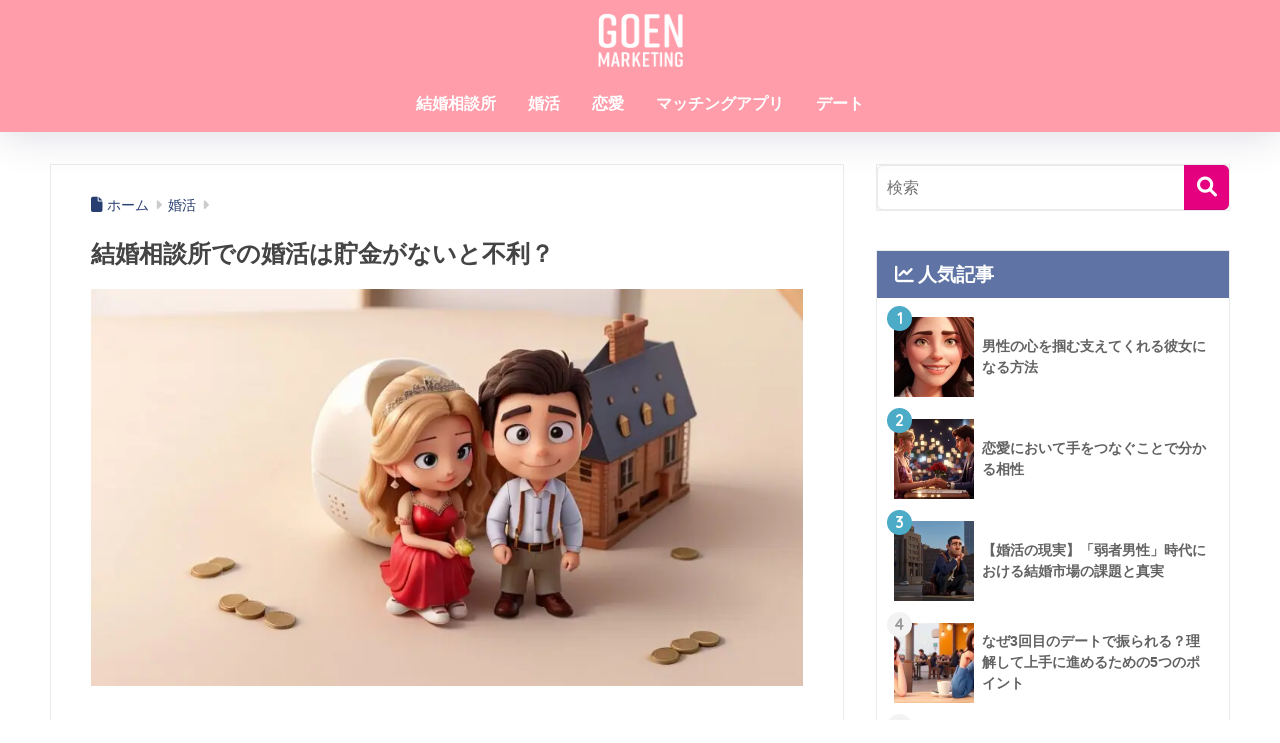

--- FILE ---
content_type: text/html; charset=utf-8
request_url: https://www.google.com/recaptcha/api2/aframe
body_size: 250
content:
<!DOCTYPE HTML><html><head><meta http-equiv="content-type" content="text/html; charset=UTF-8"></head><body><script nonce="EJKEax6rxsjFSm2AsIK4ZQ">/** Anti-fraud and anti-abuse applications only. See google.com/recaptcha */ try{var clients={'sodar':'https://pagead2.googlesyndication.com/pagead/sodar?'};window.addEventListener("message",function(a){try{if(a.source===window.parent){var b=JSON.parse(a.data);var c=clients[b['id']];if(c){var d=document.createElement('img');d.src=c+b['params']+'&rc='+(localStorage.getItem("rc::a")?sessionStorage.getItem("rc::b"):"");window.document.body.appendChild(d);sessionStorage.setItem("rc::e",parseInt(sessionStorage.getItem("rc::e")||0)+1);localStorage.setItem("rc::h",'1769907412253');}}}catch(b){}});window.parent.postMessage("_grecaptcha_ready", "*");}catch(b){}</script></body></html>